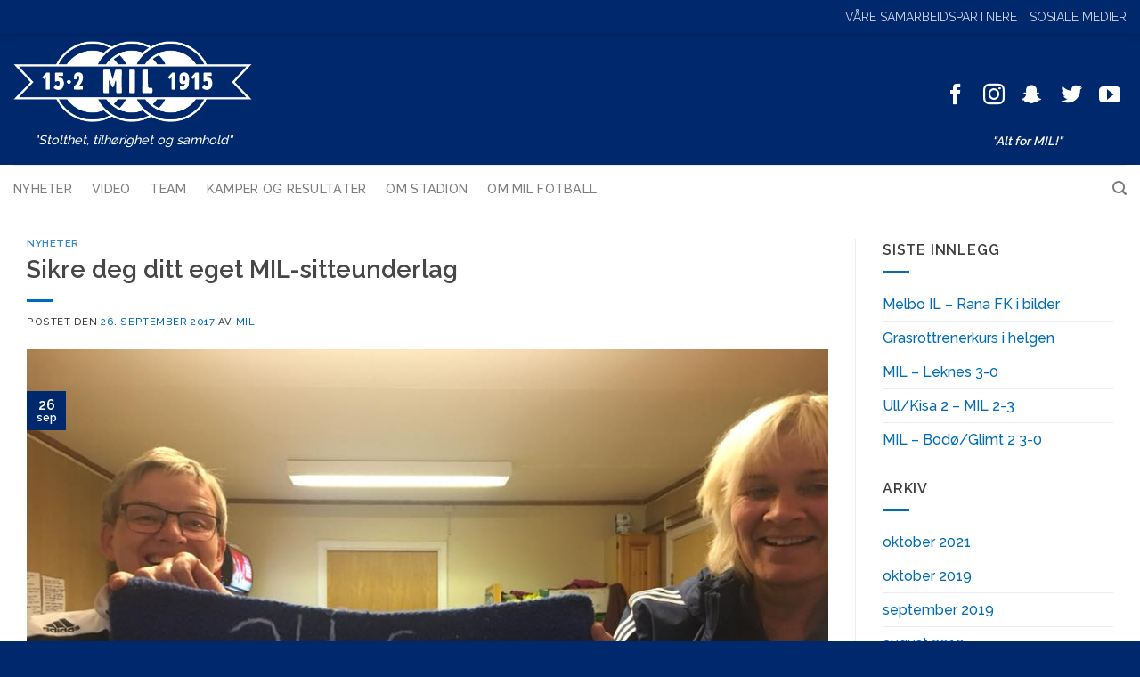

--- FILE ---
content_type: text/html; charset=UTF-8
request_url: https://milfotball.no/sikre-eget-mil-sitteunderlag/
body_size: 18234
content:
<!DOCTYPE html>
<!--[if IE 9 ]> <html lang="nb-NO" class="ie9 loading-site no-js"> <![endif]-->
<!--[if IE 8 ]> <html lang="nb-NO" class="ie8 loading-site no-js"> <![endif]-->
<!--[if (gte IE 9)|!(IE)]><!--><html lang="nb-NO" class="loading-site no-js"> <!--<![endif]-->
<head>
	<meta charset="UTF-8" />
	<link rel="profile" href="http://gmpg.org/xfn/11" />
	<link rel="pingback" href="https://milfotball.no/xmlrpc.php" />

	<script>(function(html){html.className = html.className.replace(/\bno-js\b/,'js')})(document.documentElement);</script>
<meta name='robots' content='index, follow, max-image-preview:large, max-snippet:-1, max-video-preview:-1' />
<meta name="viewport" content="width=device-width, initial-scale=1, maximum-scale=1" />
	<!-- This site is optimized with the Yoast SEO plugin v26.6 - https://yoast.com/wordpress/plugins/seo/ -->
	<title>Sikre deg ditt eget MIL-sitteunderlag - MIL Fotball</title>
	<link rel="canonical" href="https://milfotball.no/sikre-eget-mil-sitteunderlag/" />
	<meta property="og:locale" content="nb_NO" />
	<meta property="og:type" content="article" />
	<meta property="og:title" content="Sikre deg ditt eget MIL-sitteunderlag - MIL Fotball" />
	<meta property="og:description" content="På søndag kan du sikre deg ditt eget håndlagde MIL-sitteunderlag. Under sesongs siste hjemmekamp mot Ballstad, førstkommende søndag, vil disse sitteunderlagene bli solgt i kiosken på Havfisk Stadion. Underlagene er laget på dugnad av Hilde Hanssen, Lone Hagen Pedersen, Laila Robertsen og Marit Næss. Sitteunderlagene er både myke og varme og passer perfekt for å [...]" />
	<meta property="og:url" content="https://milfotball.no/sikre-eget-mil-sitteunderlag/" />
	<meta property="og:site_name" content="MIL Fotball" />
	<meta property="article:published_time" content="2017-09-26T18:01:37+00:00" />
	<meta property="article:modified_time" content="2018-03-01T14:26:26+00:00" />
	<meta property="og:image" content="https://milfotball.no/wp-content/uploads/2017/09/22008423_1766009600075826_8663850723779024201_n.jpg" />
	<meta property="og:image:width" content="960" />
	<meta property="og:image:height" content="720" />
	<meta property="og:image:type" content="image/jpeg" />
	<meta name="author" content="mil" />
	<meta name="twitter:card" content="summary_large_image" />
	<meta name="twitter:label1" content="Skrevet av" />
	<meta name="twitter:data1" content="mil" />
	<meta name="twitter:label2" content="Ansl. lesetid" />
	<meta name="twitter:data2" content="1 minutt" />
	<script type="application/ld+json" class="yoast-schema-graph">{"@context":"https://schema.org","@graph":[{"@type":"WebPage","@id":"https://milfotball.no/sikre-eget-mil-sitteunderlag/","url":"https://milfotball.no/sikre-eget-mil-sitteunderlag/","name":"Sikre deg ditt eget MIL-sitteunderlag - MIL Fotball","isPartOf":{"@id":"https://milfotball.no/#website"},"primaryImageOfPage":{"@id":"https://milfotball.no/sikre-eget-mil-sitteunderlag/#primaryimage"},"image":{"@id":"https://milfotball.no/sikre-eget-mil-sitteunderlag/#primaryimage"},"thumbnailUrl":"https://milfotball.no/wp-content/uploads/2017/09/22008423_1766009600075826_8663850723779024201_n.jpg","datePublished":"2017-09-26T18:01:37+00:00","dateModified":"2018-03-01T14:26:26+00:00","author":{"@id":"https://milfotball.no/#/schema/person/679cd35e69803131e7fef5f5745019d1"},"breadcrumb":{"@id":"https://milfotball.no/sikre-eget-mil-sitteunderlag/#breadcrumb"},"inLanguage":"nb-NO","potentialAction":[{"@type":"ReadAction","target":["https://milfotball.no/sikre-eget-mil-sitteunderlag/"]}]},{"@type":"ImageObject","inLanguage":"nb-NO","@id":"https://milfotball.no/sikre-eget-mil-sitteunderlag/#primaryimage","url":"https://milfotball.no/wp-content/uploads/2017/09/22008423_1766009600075826_8663850723779024201_n.jpg","contentUrl":"https://milfotball.no/wp-content/uploads/2017/09/22008423_1766009600075826_8663850723779024201_n.jpg","width":960,"height":720},{"@type":"BreadcrumbList","@id":"https://milfotball.no/sikre-eget-mil-sitteunderlag/#breadcrumb","itemListElement":[{"@type":"ListItem","position":1,"name":"Hjem","item":"https://milfotball.no/"},{"@type":"ListItem","position":2,"name":"Nyheter","item":"https://milfotball.no/nyheter/"},{"@type":"ListItem","position":3,"name":"Sikre deg ditt eget MIL-sitteunderlag"}]},{"@type":"WebSite","@id":"https://milfotball.no/#website","url":"https://milfotball.no/","name":"MIL Fotball","description":"&quot;Stolthet, tilhørighet og samhold&quot;","potentialAction":[{"@type":"SearchAction","target":{"@type":"EntryPoint","urlTemplate":"https://milfotball.no/?s={search_term_string}"},"query-input":{"@type":"PropertyValueSpecification","valueRequired":true,"valueName":"search_term_string"}}],"inLanguage":"nb-NO"},{"@type":"Person","@id":"https://milfotball.no/#/schema/person/679cd35e69803131e7fef5f5745019d1","name":"mil","image":{"@type":"ImageObject","inLanguage":"nb-NO","@id":"https://milfotball.no/#/schema/person/image/","url":"https://secure.gravatar.com/avatar/ea15a61dc5a6e9f992186d3ce1e5d51a068f7e5db3fca8b6293a3d9e77efe331?s=96&d=mm&r=g","contentUrl":"https://secure.gravatar.com/avatar/ea15a61dc5a6e9f992186d3ce1e5d51a068f7e5db3fca8b6293a3d9e77efe331?s=96&d=mm&r=g","caption":"mil"},"url":"https://milfotball.no/author/mil/"}]}</script>
	<!-- / Yoast SEO plugin. -->


<link rel='dns-prefetch' href='//fonts.googleapis.com' />
<link rel="alternate" type="application/rss+xml" title="MIL Fotball &raquo; strøm" href="https://milfotball.no/feed/" />
<link rel="alternate" type="application/rss+xml" title="MIL Fotball &raquo; kommentarstrøm" href="https://milfotball.no/comments/feed/" />
<link rel="alternate" type="application/rss+xml" title="MIL Fotball &raquo; Sikre deg ditt eget MIL-sitteunderlag kommentarstrøm" href="https://milfotball.no/sikre-eget-mil-sitteunderlag/feed/" />
<link rel="alternate" title="oEmbed (JSON)" type="application/json+oembed" href="https://milfotball.no/wp-json/oembed/1.0/embed?url=https%3A%2F%2Fmilfotball.no%2Fsikre-eget-mil-sitteunderlag%2F" />
<link rel="alternate" title="oEmbed (XML)" type="text/xml+oembed" href="https://milfotball.no/wp-json/oembed/1.0/embed?url=https%3A%2F%2Fmilfotball.no%2Fsikre-eget-mil-sitteunderlag%2F&#038;format=xml" />
<style id='wp-img-auto-sizes-contain-inline-css' type='text/css'>
img:is([sizes=auto i],[sizes^="auto," i]){contain-intrinsic-size:3000px 1500px}
/*# sourceURL=wp-img-auto-sizes-contain-inline-css */
</style>

<style id='wp-block-library-inline-css' type='text/css'>
:root{--wp-block-synced-color:#7a00df;--wp-block-synced-color--rgb:122,0,223;--wp-bound-block-color:var(--wp-block-synced-color);--wp-editor-canvas-background:#ddd;--wp-admin-theme-color:#007cba;--wp-admin-theme-color--rgb:0,124,186;--wp-admin-theme-color-darker-10:#006ba1;--wp-admin-theme-color-darker-10--rgb:0,107,160.5;--wp-admin-theme-color-darker-20:#005a87;--wp-admin-theme-color-darker-20--rgb:0,90,135;--wp-admin-border-width-focus:2px}@media (min-resolution:192dpi){:root{--wp-admin-border-width-focus:1.5px}}.wp-element-button{cursor:pointer}:root .has-very-light-gray-background-color{background-color:#eee}:root .has-very-dark-gray-background-color{background-color:#313131}:root .has-very-light-gray-color{color:#eee}:root .has-very-dark-gray-color{color:#313131}:root .has-vivid-green-cyan-to-vivid-cyan-blue-gradient-background{background:linear-gradient(135deg,#00d084,#0693e3)}:root .has-purple-crush-gradient-background{background:linear-gradient(135deg,#34e2e4,#4721fb 50%,#ab1dfe)}:root .has-hazy-dawn-gradient-background{background:linear-gradient(135deg,#faaca8,#dad0ec)}:root .has-subdued-olive-gradient-background{background:linear-gradient(135deg,#fafae1,#67a671)}:root .has-atomic-cream-gradient-background{background:linear-gradient(135deg,#fdd79a,#004a59)}:root .has-nightshade-gradient-background{background:linear-gradient(135deg,#330968,#31cdcf)}:root .has-midnight-gradient-background{background:linear-gradient(135deg,#020381,#2874fc)}:root{--wp--preset--font-size--normal:16px;--wp--preset--font-size--huge:42px}.has-regular-font-size{font-size:1em}.has-larger-font-size{font-size:2.625em}.has-normal-font-size{font-size:var(--wp--preset--font-size--normal)}.has-huge-font-size{font-size:var(--wp--preset--font-size--huge)}.has-text-align-center{text-align:center}.has-text-align-left{text-align:left}.has-text-align-right{text-align:right}.has-fit-text{white-space:nowrap!important}#end-resizable-editor-section{display:none}.aligncenter{clear:both}.items-justified-left{justify-content:flex-start}.items-justified-center{justify-content:center}.items-justified-right{justify-content:flex-end}.items-justified-space-between{justify-content:space-between}.screen-reader-text{border:0;clip-path:inset(50%);height:1px;margin:-1px;overflow:hidden;padding:0;position:absolute;width:1px;word-wrap:normal!important}.screen-reader-text:focus{background-color:#ddd;clip-path:none;color:#444;display:block;font-size:1em;height:auto;left:5px;line-height:normal;padding:15px 23px 14px;text-decoration:none;top:5px;width:auto;z-index:100000}html :where(.has-border-color){border-style:solid}html :where([style*=border-top-color]){border-top-style:solid}html :where([style*=border-right-color]){border-right-style:solid}html :where([style*=border-bottom-color]){border-bottom-style:solid}html :where([style*=border-left-color]){border-left-style:solid}html :where([style*=border-width]){border-style:solid}html :where([style*=border-top-width]){border-top-style:solid}html :where([style*=border-right-width]){border-right-style:solid}html :where([style*=border-bottom-width]){border-bottom-style:solid}html :where([style*=border-left-width]){border-left-style:solid}html :where(img[class*=wp-image-]){height:auto;max-width:100%}:where(figure){margin:0 0 1em}html :where(.is-position-sticky){--wp-admin--admin-bar--position-offset:var(--wp-admin--admin-bar--height,0px)}@media screen and (max-width:600px){html :where(.is-position-sticky){--wp-admin--admin-bar--position-offset:0px}}

/*# sourceURL=wp-block-library-inline-css */
</style><style id='global-styles-inline-css' type='text/css'>
:root{--wp--preset--aspect-ratio--square: 1;--wp--preset--aspect-ratio--4-3: 4/3;--wp--preset--aspect-ratio--3-4: 3/4;--wp--preset--aspect-ratio--3-2: 3/2;--wp--preset--aspect-ratio--2-3: 2/3;--wp--preset--aspect-ratio--16-9: 16/9;--wp--preset--aspect-ratio--9-16: 9/16;--wp--preset--color--black: #000000;--wp--preset--color--cyan-bluish-gray: #abb8c3;--wp--preset--color--white: #ffffff;--wp--preset--color--pale-pink: #f78da7;--wp--preset--color--vivid-red: #cf2e2e;--wp--preset--color--luminous-vivid-orange: #ff6900;--wp--preset--color--luminous-vivid-amber: #fcb900;--wp--preset--color--light-green-cyan: #7bdcb5;--wp--preset--color--vivid-green-cyan: #00d084;--wp--preset--color--pale-cyan-blue: #8ed1fc;--wp--preset--color--vivid-cyan-blue: #0693e3;--wp--preset--color--vivid-purple: #9b51e0;--wp--preset--gradient--vivid-cyan-blue-to-vivid-purple: linear-gradient(135deg,rgb(6,147,227) 0%,rgb(155,81,224) 100%);--wp--preset--gradient--light-green-cyan-to-vivid-green-cyan: linear-gradient(135deg,rgb(122,220,180) 0%,rgb(0,208,130) 100%);--wp--preset--gradient--luminous-vivid-amber-to-luminous-vivid-orange: linear-gradient(135deg,rgb(252,185,0) 0%,rgb(255,105,0) 100%);--wp--preset--gradient--luminous-vivid-orange-to-vivid-red: linear-gradient(135deg,rgb(255,105,0) 0%,rgb(207,46,46) 100%);--wp--preset--gradient--very-light-gray-to-cyan-bluish-gray: linear-gradient(135deg,rgb(238,238,238) 0%,rgb(169,184,195) 100%);--wp--preset--gradient--cool-to-warm-spectrum: linear-gradient(135deg,rgb(74,234,220) 0%,rgb(151,120,209) 20%,rgb(207,42,186) 40%,rgb(238,44,130) 60%,rgb(251,105,98) 80%,rgb(254,248,76) 100%);--wp--preset--gradient--blush-light-purple: linear-gradient(135deg,rgb(255,206,236) 0%,rgb(152,150,240) 100%);--wp--preset--gradient--blush-bordeaux: linear-gradient(135deg,rgb(254,205,165) 0%,rgb(254,45,45) 50%,rgb(107,0,62) 100%);--wp--preset--gradient--luminous-dusk: linear-gradient(135deg,rgb(255,203,112) 0%,rgb(199,81,192) 50%,rgb(65,88,208) 100%);--wp--preset--gradient--pale-ocean: linear-gradient(135deg,rgb(255,245,203) 0%,rgb(182,227,212) 50%,rgb(51,167,181) 100%);--wp--preset--gradient--electric-grass: linear-gradient(135deg,rgb(202,248,128) 0%,rgb(113,206,126) 100%);--wp--preset--gradient--midnight: linear-gradient(135deg,rgb(2,3,129) 0%,rgb(40,116,252) 100%);--wp--preset--font-size--small: 13px;--wp--preset--font-size--medium: 20px;--wp--preset--font-size--large: 36px;--wp--preset--font-size--x-large: 42px;--wp--preset--spacing--20: 0.44rem;--wp--preset--spacing--30: 0.67rem;--wp--preset--spacing--40: 1rem;--wp--preset--spacing--50: 1.5rem;--wp--preset--spacing--60: 2.25rem;--wp--preset--spacing--70: 3.38rem;--wp--preset--spacing--80: 5.06rem;--wp--preset--shadow--natural: 6px 6px 9px rgba(0, 0, 0, 0.2);--wp--preset--shadow--deep: 12px 12px 50px rgba(0, 0, 0, 0.4);--wp--preset--shadow--sharp: 6px 6px 0px rgba(0, 0, 0, 0.2);--wp--preset--shadow--outlined: 6px 6px 0px -3px rgb(255, 255, 255), 6px 6px rgb(0, 0, 0);--wp--preset--shadow--crisp: 6px 6px 0px rgb(0, 0, 0);}:where(.is-layout-flex){gap: 0.5em;}:where(.is-layout-grid){gap: 0.5em;}body .is-layout-flex{display: flex;}.is-layout-flex{flex-wrap: wrap;align-items: center;}.is-layout-flex > :is(*, div){margin: 0;}body .is-layout-grid{display: grid;}.is-layout-grid > :is(*, div){margin: 0;}:where(.wp-block-columns.is-layout-flex){gap: 2em;}:where(.wp-block-columns.is-layout-grid){gap: 2em;}:where(.wp-block-post-template.is-layout-flex){gap: 1.25em;}:where(.wp-block-post-template.is-layout-grid){gap: 1.25em;}.has-black-color{color: var(--wp--preset--color--black) !important;}.has-cyan-bluish-gray-color{color: var(--wp--preset--color--cyan-bluish-gray) !important;}.has-white-color{color: var(--wp--preset--color--white) !important;}.has-pale-pink-color{color: var(--wp--preset--color--pale-pink) !important;}.has-vivid-red-color{color: var(--wp--preset--color--vivid-red) !important;}.has-luminous-vivid-orange-color{color: var(--wp--preset--color--luminous-vivid-orange) !important;}.has-luminous-vivid-amber-color{color: var(--wp--preset--color--luminous-vivid-amber) !important;}.has-light-green-cyan-color{color: var(--wp--preset--color--light-green-cyan) !important;}.has-vivid-green-cyan-color{color: var(--wp--preset--color--vivid-green-cyan) !important;}.has-pale-cyan-blue-color{color: var(--wp--preset--color--pale-cyan-blue) !important;}.has-vivid-cyan-blue-color{color: var(--wp--preset--color--vivid-cyan-blue) !important;}.has-vivid-purple-color{color: var(--wp--preset--color--vivid-purple) !important;}.has-black-background-color{background-color: var(--wp--preset--color--black) !important;}.has-cyan-bluish-gray-background-color{background-color: var(--wp--preset--color--cyan-bluish-gray) !important;}.has-white-background-color{background-color: var(--wp--preset--color--white) !important;}.has-pale-pink-background-color{background-color: var(--wp--preset--color--pale-pink) !important;}.has-vivid-red-background-color{background-color: var(--wp--preset--color--vivid-red) !important;}.has-luminous-vivid-orange-background-color{background-color: var(--wp--preset--color--luminous-vivid-orange) !important;}.has-luminous-vivid-amber-background-color{background-color: var(--wp--preset--color--luminous-vivid-amber) !important;}.has-light-green-cyan-background-color{background-color: var(--wp--preset--color--light-green-cyan) !important;}.has-vivid-green-cyan-background-color{background-color: var(--wp--preset--color--vivid-green-cyan) !important;}.has-pale-cyan-blue-background-color{background-color: var(--wp--preset--color--pale-cyan-blue) !important;}.has-vivid-cyan-blue-background-color{background-color: var(--wp--preset--color--vivid-cyan-blue) !important;}.has-vivid-purple-background-color{background-color: var(--wp--preset--color--vivid-purple) !important;}.has-black-border-color{border-color: var(--wp--preset--color--black) !important;}.has-cyan-bluish-gray-border-color{border-color: var(--wp--preset--color--cyan-bluish-gray) !important;}.has-white-border-color{border-color: var(--wp--preset--color--white) !important;}.has-pale-pink-border-color{border-color: var(--wp--preset--color--pale-pink) !important;}.has-vivid-red-border-color{border-color: var(--wp--preset--color--vivid-red) !important;}.has-luminous-vivid-orange-border-color{border-color: var(--wp--preset--color--luminous-vivid-orange) !important;}.has-luminous-vivid-amber-border-color{border-color: var(--wp--preset--color--luminous-vivid-amber) !important;}.has-light-green-cyan-border-color{border-color: var(--wp--preset--color--light-green-cyan) !important;}.has-vivid-green-cyan-border-color{border-color: var(--wp--preset--color--vivid-green-cyan) !important;}.has-pale-cyan-blue-border-color{border-color: var(--wp--preset--color--pale-cyan-blue) !important;}.has-vivid-cyan-blue-border-color{border-color: var(--wp--preset--color--vivid-cyan-blue) !important;}.has-vivid-purple-border-color{border-color: var(--wp--preset--color--vivid-purple) !important;}.has-vivid-cyan-blue-to-vivid-purple-gradient-background{background: var(--wp--preset--gradient--vivid-cyan-blue-to-vivid-purple) !important;}.has-light-green-cyan-to-vivid-green-cyan-gradient-background{background: var(--wp--preset--gradient--light-green-cyan-to-vivid-green-cyan) !important;}.has-luminous-vivid-amber-to-luminous-vivid-orange-gradient-background{background: var(--wp--preset--gradient--luminous-vivid-amber-to-luminous-vivid-orange) !important;}.has-luminous-vivid-orange-to-vivid-red-gradient-background{background: var(--wp--preset--gradient--luminous-vivid-orange-to-vivid-red) !important;}.has-very-light-gray-to-cyan-bluish-gray-gradient-background{background: var(--wp--preset--gradient--very-light-gray-to-cyan-bluish-gray) !important;}.has-cool-to-warm-spectrum-gradient-background{background: var(--wp--preset--gradient--cool-to-warm-spectrum) !important;}.has-blush-light-purple-gradient-background{background: var(--wp--preset--gradient--blush-light-purple) !important;}.has-blush-bordeaux-gradient-background{background: var(--wp--preset--gradient--blush-bordeaux) !important;}.has-luminous-dusk-gradient-background{background: var(--wp--preset--gradient--luminous-dusk) !important;}.has-pale-ocean-gradient-background{background: var(--wp--preset--gradient--pale-ocean) !important;}.has-electric-grass-gradient-background{background: var(--wp--preset--gradient--electric-grass) !important;}.has-midnight-gradient-background{background: var(--wp--preset--gradient--midnight) !important;}.has-small-font-size{font-size: var(--wp--preset--font-size--small) !important;}.has-medium-font-size{font-size: var(--wp--preset--font-size--medium) !important;}.has-large-font-size{font-size: var(--wp--preset--font-size--large) !important;}.has-x-large-font-size{font-size: var(--wp--preset--font-size--x-large) !important;}
/*# sourceURL=global-styles-inline-css */
</style>

<style id='classic-theme-styles-inline-css' type='text/css'>
/*! This file is auto-generated */
.wp-block-button__link{color:#fff;background-color:#32373c;border-radius:9999px;box-shadow:none;text-decoration:none;padding:calc(.667em + 2px) calc(1.333em + 2px);font-size:1.125em}.wp-block-file__button{background:#32373c;color:#fff;text-decoration:none}
/*# sourceURL=/wp-includes/css/classic-themes.min.css */
</style>
<link rel='stylesheet' id='flatsome-ninjaforms-css' href='https://milfotball.no/wp-content/themes/flatsome/inc/integrations/ninjaforms/ninjaforms.css' type='text/css' media='all' />
<link rel='stylesheet' id='flatsome-main-css' href='https://milfotball.no/wp-content/themes/flatsome/assets/css/flatsome.css' type='text/css' media='all' />
<style id='flatsome-main-inline-css' type='text/css'>
@font-face {
				font-family: "fl-icons";
				font-display: block;
				src: url(https://milfotball.no/wp-content/themes/flatsome/assets/css/icons/fl-icons.eot?v=3.14.2);
				src:
					url(https://milfotball.no/wp-content/themes/flatsome/assets/css/icons/fl-icons.eot#iefix?v=3.14.2) format("embedded-opentype"),
					url(https://milfotball.no/wp-content/themes/flatsome/assets/css/icons/fl-icons.woff2?v=3.14.2) format("woff2"),
					url(https://milfotball.no/wp-content/themes/flatsome/assets/css/icons/fl-icons.ttf?v=3.14.2) format("truetype"),
					url(https://milfotball.no/wp-content/themes/flatsome/assets/css/icons/fl-icons.woff?v=3.14.2) format("woff"),
					url(https://milfotball.no/wp-content/themes/flatsome/assets/css/icons/fl-icons.svg?v=3.14.2#fl-icons) format("svg");
			}
/*# sourceURL=flatsome-main-inline-css */
</style>
<link rel='stylesheet' id='flatsome-style-css' href='https://milfotball.no/wp-content/themes/flatsome-child/style.css' type='text/css' media='all' />
<link rel='stylesheet' id='flatsome-googlefonts-css' href='//fonts.googleapis.com/css?family=Raleway%3Aregular%2C600%2C500%2C500%7CDancing+Script%3Aregular%2C400&#038;display=swap' type='text/css' media='all' />
<script type="text/javascript" src="https://milfotball.no/wp-includes/js/jquery/jquery.min.js" id="jquery-core-js"></script>
<script type="text/javascript" src="https://milfotball.no/wp-includes/js/jquery/jquery-migrate.min.js" id="jquery-migrate-js"></script>
<link rel="https://api.w.org/" href="https://milfotball.no/wp-json/" /><link rel="alternate" title="JSON" type="application/json" href="https://milfotball.no/wp-json/wp/v2/posts/1142" /><link rel="EditURI" type="application/rsd+xml" title="RSD" href="https://milfotball.no/xmlrpc.php?rsd" />
<meta name="generator" content="WordPress 6.9" />
<link rel='shortlink' href='https://milfotball.no/?p=1142' />
<link rel='shortcut icon' href='https://milfotball.no/wp-content/uploads/2020/01/favikon-mil.png' />
<style>.bg{opacity: 0; transition: opacity 1s; -webkit-transition: opacity 1s;} .bg-loaded{opacity: 1;}</style><!--[if IE]><link rel="stylesheet" type="text/css" href="https://milfotball.no/wp-content/themes/flatsome/assets/css/ie-fallback.css"><script src="//cdnjs.cloudflare.com/ajax/libs/html5shiv/3.6.1/html5shiv.js"></script><script>var head = document.getElementsByTagName('head')[0],style = document.createElement('style');style.type = 'text/css';style.styleSheet.cssText = ':before,:after{content:none !important';head.appendChild(style);setTimeout(function(){head.removeChild(style);}, 0);</script><script src="https://milfotball.no/wp-content/themes/flatsome/assets/libs/ie-flexibility.js"></script><![endif]--><div id="fb-root"></div>
<script>(function(d, s, id) {
  var js, fjs = d.getElementsByTagName(s)[0];
  if (d.getElementById(id)) return;
  js = d.createElement(s); js.id = id;
  js.src = "//connect.facebook.net/nb_NO/sdk.js#xfbml=1&version=v2.8&appId=889051004547595";
  fjs.parentNode.insertBefore(js, fjs);
}(document, 'script', 'facebook-jssdk'));</script><link rel="icon" href="https://milfotball.no/wp-content/uploads/2020/01/cropped-favikon-mil-1-32x32.png" sizes="32x32" />
<link rel="icon" href="https://milfotball.no/wp-content/uploads/2020/01/cropped-favikon-mil-1-192x192.png" sizes="192x192" />
<link rel="apple-touch-icon" href="https://milfotball.no/wp-content/uploads/2020/01/cropped-favikon-mil-1-180x180.png" />
<meta name="msapplication-TileImage" content="https://milfotball.no/wp-content/uploads/2020/01/cropped-favikon-mil-1-270x270.png" />
<style id="custom-css" type="text/css">:root {--primary-color: #00286D;}.full-width .ubermenu-nav, .container, .row{max-width: 1370px}.row.row-collapse{max-width: 1340px}.row.row-small{max-width: 1362.5px}.row.row-large{max-width: 1400px}.header-main{height: 148px}#logo img{max-height: 148px}#logo{width:268px;}.header-bottom{min-height: 52px}.header-top{min-height: 37px}.transparent .header-main{height: 90px}.transparent #logo img{max-height: 90px}.has-transparent + .page-title:first-of-type,.has-transparent + #main > .page-title,.has-transparent + #main > div > .page-title,.has-transparent + #main .page-header-wrapper:first-of-type .page-title{padding-top: 170px;}.header.show-on-scroll,.stuck .header-main{height:70px!important}.stuck #logo img{max-height: 70px!important}.search-form{ width: 54%;}.header-bg-color, .header-wrapper {background-color: #00286D}.header-bottom {background-color: #FFFFFF}.header-main .nav > li > a{line-height: 17px }.stuck .header-main .nav > li > a{line-height: 50px }.header-bottom-nav > li > a{line-height: 33px }@media (max-width: 549px) {.header-main{height: 144px}#logo img{max-height: 144px}}.nav-dropdown-has-arrow.nav-dropdown-has-border li.has-dropdown:before{border-bottom-color: #FFFFFF;}.nav .nav-dropdown{border-color: #FFFFFF }.nav-dropdown-has-arrow li.has-dropdown:after{border-bottom-color: #FFFFFF;}.nav .nav-dropdown{background-color: #FFFFFF}.header-top{background-color:#00286D!important;}.blog-wrapper{background-color: #FFFFFF;}/* Color */.accordion-title.active, .has-icon-bg .icon .icon-inner,.logo a, .primary.is-underline, .primary.is-link, .badge-outline .badge-inner, .nav-outline > li.active> a,.nav-outline >li.active > a, .cart-icon strong,[data-color='primary'], .is-outline.primary{color: #00286D;}/* Color !important */[data-text-color="primary"]{color: #00286D!important;}/* Background Color */[data-text-bg="primary"]{background-color: #00286D;}/* Background */.scroll-to-bullets a,.featured-title, .label-new.menu-item > a:after, .nav-pagination > li > .current,.nav-pagination > li > span:hover,.nav-pagination > li > a:hover,.has-hover:hover .badge-outline .badge-inner,button[type="submit"], .button.wc-forward:not(.checkout):not(.checkout-button), .button.submit-button, .button.primary:not(.is-outline),.featured-table .title,.is-outline:hover, .has-icon:hover .icon-label,.nav-dropdown-bold .nav-column li > a:hover, .nav-dropdown.nav-dropdown-bold > li > a:hover, .nav-dropdown-bold.dark .nav-column li > a:hover, .nav-dropdown.nav-dropdown-bold.dark > li > a:hover, .is-outline:hover, .tagcloud a:hover,.grid-tools a, input[type='submit']:not(.is-form), .box-badge:hover .box-text, input.button.alt,.nav-box > li > a:hover,.nav-box > li.active > a,.nav-pills > li.active > a ,.current-dropdown .cart-icon strong, .cart-icon:hover strong, .nav-line-bottom > li > a:before, .nav-line-grow > li > a:before, .nav-line > li > a:before,.banner, .header-top, .slider-nav-circle .flickity-prev-next-button:hover svg, .slider-nav-circle .flickity-prev-next-button:hover .arrow, .primary.is-outline:hover, .button.primary:not(.is-outline), input[type='submit'].primary, input[type='submit'].primary, input[type='reset'].button, input[type='button'].primary, .badge-inner{background-color: #00286D;}/* Border */.nav-vertical.nav-tabs > li.active > a,.scroll-to-bullets a.active,.nav-pagination > li > .current,.nav-pagination > li > span:hover,.nav-pagination > li > a:hover,.has-hover:hover .badge-outline .badge-inner,.accordion-title.active,.featured-table,.is-outline:hover, .tagcloud a:hover,blockquote, .has-border, .cart-icon strong:after,.cart-icon strong,.blockUI:before, .processing:before,.loading-spin, .slider-nav-circle .flickity-prev-next-button:hover svg, .slider-nav-circle .flickity-prev-next-button:hover .arrow, .primary.is-outline:hover{border-color: #00286D}.nav-tabs > li.active > a{border-top-color: #00286D}.widget_shopping_cart_content .blockUI.blockOverlay:before { border-left-color: #00286D }.woocommerce-checkout-review-order .blockUI.blockOverlay:before { border-left-color: #00286D }/* Fill */.slider .flickity-prev-next-button:hover svg,.slider .flickity-prev-next-button:hover .arrow{fill: #00286D;}/* Background Color */[data-icon-label]:after, .secondary.is-underline:hover,.secondary.is-outline:hover,.icon-label,.button.secondary:not(.is-outline),.button.alt:not(.is-outline), .badge-inner.on-sale, .button.checkout, .single_add_to_cart_button, .current .breadcrumb-step{ background-color:#00286D; }[data-text-bg="secondary"]{background-color: #00286D;}/* Color */.secondary.is-underline,.secondary.is-link, .secondary.is-outline,.stars a.active, .star-rating:before, .woocommerce-page .star-rating:before,.star-rating span:before, .color-secondary{color: #00286D}/* Color !important */[data-text-color="secondary"]{color: #00286D!important;}/* Border */.secondary.is-outline:hover{border-color:#00286D}body{font-size: 100%;}@media screen and (max-width: 549px){body{font-size: 100%;}}body{font-family:"Raleway", sans-serif}body{font-weight: 500}body{color: #3F3F3F}.nav > li > a {font-family:"Raleway", sans-serif;}.mobile-sidebar-levels-2 .nav > li > ul > li > a {font-family:"Raleway", sans-serif;}.nav > li > a {font-weight: 500;}.mobile-sidebar-levels-2 .nav > li > ul > li > a {font-weight: 500;}h1,h2,h3,h4,h5,h6,.heading-font, .off-canvas-center .nav-sidebar.nav-vertical > li > a{font-family: "Raleway", sans-serif;}h1,h2,h3,h4,h5,h6,.heading-font,.banner h1,.banner h2{font-weight: 600;}h1,h2,h3,h4,h5,h6,.heading-font{color: #474747;}.alt-font{font-family: "Dancing Script", sans-serif;}.alt-font{font-weight: 400!important;}.header:not(.transparent) .header-nav-main.nav > li > a {color: #00286D;}.header:not(.transparent) .header-nav-main.nav > li > a:hover,.header:not(.transparent) .header-nav-main.nav > li.active > a,.header:not(.transparent) .header-nav-main.nav > li.current > a,.header:not(.transparent) .header-nav-main.nav > li > a.active,.header:not(.transparent) .header-nav-main.nav > li > a.current{color: #00286D;}.header-nav-main.nav-line-bottom > li > a:before,.header-nav-main.nav-line-grow > li > a:before,.header-nav-main.nav-line > li > a:before,.header-nav-main.nav-box > li > a:hover,.header-nav-main.nav-box > li.active > a,.header-nav-main.nav-pills > li > a:hover,.header-nav-main.nav-pills > li.active > a{color:#FFF!important;background-color: #00286D;}.header:not(.transparent) .header-bottom-nav.nav > li > a{color: #006CB7;}.header:not(.transparent) .header-bottom-nav.nav > li > a:hover,.header:not(.transparent) .header-bottom-nav.nav > li.active > a,.header:not(.transparent) .header-bottom-nav.nav > li.current > a,.header:not(.transparent) .header-bottom-nav.nav > li > a.active,.header:not(.transparent) .header-bottom-nav.nav > li > a.current{color: #006CB7;}.header-bottom-nav.nav-line-bottom > li > a:before,.header-bottom-nav.nav-line-grow > li > a:before,.header-bottom-nav.nav-line > li > a:before,.header-bottom-nav.nav-box > li > a:hover,.header-bottom-nav.nav-box > li.active > a,.header-bottom-nav.nav-pills > li > a:hover,.header-bottom-nav.nav-pills > li.active > a{color:#FFF!important;background-color: #006CB7;}a{color: #006CB7;}.is-divider{background-color: #006CB7;}input[type='submit'], input[type="button"], button:not(.icon), .button:not(.icon){border-radius: 4px!important}.header-main .social-icons,.header-main .cart-icon strong,.header-main .menu-title,.header-main .header-button > .button.is-outline,.header-main .nav > li > a > i:not(.icon-angle-down){color: #FFFFFF!important;}.header-main .header-button > .button.is-outline,.header-main .cart-icon strong:after,.header-main .cart-icon strong{border-color: #FFFFFF!important;}.header-main .header-button > .button:not(.is-outline){background-color: #FFFFFF!important;}.header-main .current-dropdown .cart-icon strong,.header-main .header-button > .button:hover,.header-main .header-button > .button:hover i,.header-main .header-button > .button:hover span{color:#FFF!important;}.header-main .menu-title:hover,.header-main .social-icons a:hover,.header-main .header-button > .button.is-outline:hover,.header-main .nav > li > a:hover > i:not(.icon-angle-down){color: #FFFFFF!important;}.header-main .current-dropdown .cart-icon strong,.header-main .header-button > .button:hover{background-color: #FFFFFF!important;}.header-main .current-dropdown .cart-icon strong:after,.header-main .current-dropdown .cart-icon strong,.header-main .header-button > .button:hover{border-color: #FFFFFF!important;}.footer-1{background-color: #00286D}.absolute-footer, html{background-color: #00286D}/* Custom CSS */.nav>li.html>img {margin-bottom:5px;}.mb-half:last-child, .mb:last-child {margin-bottom: 20px;}.absolute-footer.dark {/* color: rgba(255,255,255,0.5); */color: #fff;}.header-main .social-icons {font-size: 20px;}.dark .social-icons {font-size: 20px;}.dark, .dark p, .dark td {text-align: center;}.field-wrap input[type="button"], .field-wrap button {width: auto;background-color: #dd9933;}.logo-tagline {color: #fff;text-align: center;}.nav.nav-small>li>a {text-transform: uppercase;font-size: 14px;}.box-vertical .box-text {vertical-align: top;}.social-icons {color: #333;}.col-inner p,.col-inner h2,.box-text-inner p,.box-text-inner h4 span {overflow-wrap: break-word;}.col-inner .nav-wrapper .nav li,.box-text-inner p a {word-break: break-all;}.screen-reader-text {margin: 0 !important;}.mil-front-page-h1 {font-size: 1.6em;}@media (max-width: 549px) {.mil-front-page-h1 {font-size: 1.2em;}}.mil-instagram-image-align .instagram-image-container {text-align: left;}.label-new.menu-item > a:after{content:"New";}.label-hot.menu-item > a:after{content:"Hot";}.label-sale.menu-item > a:after{content:"Sale";}.label-popular.menu-item > a:after{content:"Popular";}</style></head>

<body class="wp-singular post-template-default single single-post postid-1142 single-format-standard wp-theme-flatsome wp-child-theme-flatsome-child header-shadow lightbox nav-dropdown-has-arrow nav-dropdown-has-shadow nav-dropdown-has-border">


<a class="skip-link screen-reader-text" href="#main">Skip to content</a>

<div id="wrapper">

	
	<header id="header" class="header has-sticky sticky-jump">
		<div class="header-wrapper">
			<div id="top-bar" class="header-top hide-for-sticky nav-dark">
    <div class="flex-row container">
      <div class="flex-col hide-for-medium flex-left">
          <ul class="nav nav-left medium-nav-center nav-small  nav-line-bottom">
                        </ul>
      </div>

      <div class="flex-col hide-for-medium flex-center">
          <ul class="nav nav-center nav-small  nav-line-bottom">
                        </ul>
      </div>

      <div class="flex-col hide-for-medium flex-right">
         <ul class="nav top-bar-nav nav-right nav-small  nav-line-bottom">
              <li id="menu-item-338" class="menu-item menu-item-type-post_type menu-item-object-page menu-item-338 menu-item-design-default"><a href="https://milfotball.no/vare-samarbeidspartnere/" class="nav-top-link">Våre samarbeidspartnere</a></li>
<li id="menu-item-339" class="menu-item menu-item-type-post_type menu-item-object-page menu-item-339 menu-item-design-default"><a href="https://milfotball.no/sosiale-medier/" class="nav-top-link">Sosiale medier</a></li>
          </ul>
      </div>

            <div class="flex-col show-for-medium flex-grow">
          <ul class="nav nav-center nav-small mobile-nav  nav-line-bottom">
              <li class="html custom html_topbar_left"><em><strong>"Alt for MIL!"</strong></em></div></li>          </ul>
      </div>
      
    </div>
</div>
<div id="masthead" class="header-main hide-for-sticky nav-dark">
      <div class="header-inner flex-row container logo-left medium-logo-center" role="navigation">

          <!-- Logo -->
          <div id="logo" class="flex-col logo">
            <!-- Header logo -->
<a href="https://milfotball.no/" title="MIL Fotball - &quot;Stolthet, tilhørighet og samhold&quot;" rel="home">
    <img width="268" height="148" src="http://milfotball.no/wp-content/uploads/2017/01/MIL-Fotball-logo-hvit.png" class="header_logo header-logo" alt="MIL Fotball"/><img  width="268" height="148" src="http://milfotball.no/wp-content/uploads/2017/01/MIL-Fotball-logo-hvit.png" class="header-logo-dark" alt="MIL Fotball"/></a>
<p class="logo-tagline">&quot;Stolthet, tilhørighet og samhold&quot;</p>          </div>

          <!-- Mobile Left Elements -->
          <div class="flex-col show-for-medium flex-left">
            <ul class="mobile-nav nav nav-left ">
              <li class="nav-icon has-icon">
  		<a href="#" data-open="#main-menu" data-pos="left" data-bg="main-menu-overlay" data-color="" class="is-small" aria-label="Menu" aria-controls="main-menu" aria-expanded="false">
		
		  <i class="icon-menu" ></i>
		  		</a>
	</li>            </ul>
          </div>

          <!-- Left Elements -->
          <div class="flex-col hide-for-medium flex-left
            flex-grow">
            <ul class="header-nav header-nav-main nav nav-left  nav-size-medium nav-uppercase" >
                          </ul>
          </div>

          <!-- Right Elements -->
          <div class="flex-col hide-for-medium flex-right">
            <ul class="header-nav header-nav-main nav nav-right  nav-size-medium nav-uppercase">
              <li class="html custom html_topbar_right"><div class="social-icons follow-icons ">
<a href="https://www.facebook.com/milfotball/" title="Følg oss på Facebook" target="_blank" data-label="Facebook" rel="noopener noreferrer nofollow" class="icon plain facebook tooltip tooltipstered"><i class="icon-facebook"><p class="screen-reader-text">Facebook</p></i></a>
<a href="https://www.instagram.com/milfotball/" title="Følg oss på Instagram" target="_blank" rel="noopener noreferrer nofollow" data-label="Instagram" class="icon plain  instagram tooltip tooltipstered"><i class="icon-instagram"><p class="screen-reader-text">Instagram</p></i></a>
<a href="#" title="Følg oss på SnapChat" data-open="#follow-snapchat-lightbox" data-color="dark" data-pos="center" target="_blank" rel="noopener noreferrer nofollow" data-label="SnapChat" class="icon plain snapchat tooltip tooltipstered"><i class="icon-snapchat"><p class="screen-reader-text">SnapChat</p></i></a>
<div id="follow-snapchat-lightbox" class="mfp-hide"><div class="text-center"><img src="http://milfotball.no/wp-content/uploads/2017/02/snapchat-1.png" alt="bg_image"><p>Point the SnapChat camera at this to add us to SnapChat.</p></div></div>
<a href="https://twitter.com/MILFOTBALL" title="Følg oss på Twitter" target="_blank" data-label="Twitter" rel="noopener noreferrer nofollow" class="icon plain  twitter tooltip tooltipstered"><i class="icon-twitter"><p class="screen-reader-text">Twitter</p></i></a>
<a href="https://www.youtube.com/user/MelboFotball" title="Følg oss på YouTube" target="_blank" rel="noopener noreferrer nofollow" data-label="YouTube" class="icon plain  youtube tooltip tooltipstered"><i class="icon-youtube"><p class="screen-reader-text">YouTube</p></i></a>
</div></li><li class="html custom html_topbar_left"><em><strong>"Alt for MIL!"</strong></em></div></li>            </ul>
          </div>

          <!-- Mobile Right Elements -->
          <div class="flex-col show-for-medium flex-right">
            <ul class="mobile-nav nav nav-right ">
                          </ul>
          </div>

      </div>
     
            <div class="container"><div class="top-divider full-width"></div></div>
      </div><div id="wide-nav" class="header-bottom wide-nav hide-for-medium">
    <div class="flex-row container">

                        <div class="flex-col hide-for-medium flex-left">
                <ul class="nav header-nav header-bottom-nav nav-left  nav-line-bottom nav-size-medium nav-spacing-large nav-uppercase">
                    <li id="menu-item-16" class="menu-item menu-item-type-post_type menu-item-object-page current_page_parent menu-item-16 menu-item-design-default"><a href="https://milfotball.no/nyheter/" class="nav-top-link">Nyheter</a></li>
<li id="menu-item-328" class="menu-item menu-item-type-post_type menu-item-object-page menu-item-328 menu-item-design-default"><a href="https://milfotball.no/video/" class="nav-top-link">Video</a></li>
<li id="menu-item-361" class="menu-item menu-item-type-post_type menu-item-object-page menu-item-361 menu-item-design-default"><a href="https://milfotball.no/lag/" class="nav-top-link">Team</a></li>
<li id="menu-item-362" class="menu-item menu-item-type-post_type menu-item-object-page menu-item-362 menu-item-design-default"><a href="https://milfotball.no/terminliste/" class="nav-top-link">Kamper og resultater</a></li>
<li id="menu-item-188" class="menu-item menu-item-type-post_type menu-item-object-page menu-item-188 menu-item-design-default"><a href="https://milfotball.no/om-stadion/" class="nav-top-link">Om stadion</a></li>
<li id="menu-item-265" class="menu-item menu-item-type-post_type menu-item-object-page menu-item-265 menu-item-design-default"><a href="https://milfotball.no/om-mil-fotball/" class="nav-top-link">Om MIL Fotball</a></li>
                </ul>
            </div>
            
            
                        <div class="flex-col hide-for-medium flex-right flex-grow">
              <ul class="nav header-nav header-bottom-nav nav-right  nav-line-bottom nav-size-medium nav-spacing-large nav-uppercase">
                   <li class="html custom html_top_right_text"><a href="#search-lightbox" title="Søk" data-open="#search-lightbox" data-focus="input.search-field" class="is-small">
		<i class="icon-search" style="font-size:16px;"><p class="screen-reader-text">Søk</p></i></a>
<div id="search-lightbox" class="mfp-hide dark text-center">
		<div class="searchform-wrapper ux-search-box relative form- is-large"><form method="get" class="searchform" action="http://milfotball.no/" role="search">
		<div class="flex-row relative">
			<div class="flex-col flex-grow">
<label class="screen-reader-text" for="s">Søk etter...</label>
	   	   <input type="search" class="search-field mb-0" name="s" value="" id="s" placeholder="Søk...">
			</div><!-- .flex-col -->
			<div class="flex-col">
				<button type="submit" class="ux-search-submit submit-button secondary button icon mb-0">
					<i class="icon-search"><p class="screen-reader-text">Bekreft søk</p></i>				</button>
			</div><!-- .flex-col -->
		</div><!-- .flex-row -->
    <div class="live-search-results text-left z-top"></div>
</form>
</div>	</div></li>              </ul>
            </div>
            
            
    </div>
</div>

<div class="header-bg-container fill"><div class="header-bg-image fill"></div><div class="header-bg-color fill"></div></div>		</div>
	</header>

	
	<main id="main" class="">

<div id="content" class="blog-wrapper blog-single page-wrapper">
	

<div class="row row-large row-divided ">

	<div class="large-9 col">
		


<article id="post-1142" class="post-1142 post type-post status-publish format-standard has-post-thumbnail hentry category-nyheter">
	<div class="article-inner ">
		<header class="entry-header">
	<div class="entry-header-text entry-header-text-top text-left">
		<h6 class="entry-category is-xsmall">
	<a href="https://milfotball.no/category/nyheter/" rel="category tag">Nyheter</a></h6>

<h1 class="entry-title">Sikre deg ditt eget MIL-sitteunderlag</h1>
<div class="entry-divider is-divider small"></div>

	<div class="entry-meta uppercase is-xsmall">
		<span class="posted-on">Postet den <a href="https://milfotball.no/sikre-eget-mil-sitteunderlag/" rel="bookmark"><time class="entry-date published" datetime="2017-09-26T20:01:37+02:00">26. september 2017</time><time class="updated" datetime="2018-03-01T15:26:26+01:00">1. mars 2018</time></a></span><span class="byline"> av <span class="meta-author vcard"><a class="url fn n" href="https://milfotball.no/author/mil/">mil</a></span></span>	</div>
	</div>
						<div class="entry-image relative">
				<a href="https://milfotball.no/sikre-eget-mil-sitteunderlag/">
    <img width="960" height="720" src="https://milfotball.no/wp-content/uploads/2017/09/22008423_1766009600075826_8663850723779024201_n.jpg" class="attachment-large size-large wp-post-image" alt="" decoding="async" fetchpriority="high" srcset="https://milfotball.no/wp-content/uploads/2017/09/22008423_1766009600075826_8663850723779024201_n.jpg 960w, https://milfotball.no/wp-content/uploads/2017/09/22008423_1766009600075826_8663850723779024201_n-300x225.jpg 300w, https://milfotball.no/wp-content/uploads/2017/09/22008423_1766009600075826_8663850723779024201_n-768x576.jpg 768w" sizes="(max-width: 960px) 100vw, 960px" /></a>
				<div class="badge absolute top post-date badge-square">
	<div class="badge-inner">
		<span class="post-date-day">26</span><br>
		<span class="post-date-month is-small">sep</span>
	</div>
</div>			</div>
			</header>
		<div class="entry-content single-page">

	<p>På søndag kan du sikre deg ditt eget håndlagde MIL-sitteunderlag.</p>
<p>Under sesongs siste hjemmekamp mot Ballstad, førstkommende søndag, vil disse sitteunderlagene bli solgt i kiosken på Havfisk Stadion. Underlagene er laget på dugnad av Hilde Hanssen, Lone Hagen Pedersen, Laila Robertsen og Marit Næss.</p>
<p>Sitteunderlagene er både myke og varme og passer perfekt for å varme stumpen på siste seriekamp søndag klokken 14.00. Prisen pr. stk. er kun 250 kroner og all inntekt går til MIL. Kristin og Trude står som alltid klar i kiosken så her er det bare å gripe muligheten å shoppe ivei, men antallet er begrenset.</p>
<p>&nbsp;</p>
<p>&nbsp;</p>
<p>&nbsp;</p>
<p>&nbsp;</p>

	
	<div class="blog-share text-center"><div class="is-divider medium"></div><div class="social-icons share-icons share-row relative" ><a href="https://www.facebook.com/sharer.php?u=https://milfotball.no/sikre-eget-mil-sitteunderlag/" data-label="Facebook" onclick="window.open(this.href,this.title,'width=500,height=500,top=300px,left=300px');  return false;" rel="noopener noreferrer nofollow" target="_blank" class="icon button circle is-outline tooltip facebook" title="Del på Facebook" aria-label="Del på Facebook"><i class="icon-facebook" ></i></a><a href="https://twitter.com/share?url=https://milfotball.no/sikre-eget-mil-sitteunderlag/" onclick="window.open(this.href,this.title,'width=500,height=500,top=300px,left=300px');  return false;" rel="noopener noreferrer nofollow" target="_blank" class="icon button circle is-outline tooltip twitter" title="Del på Twitter" aria-label="Del på Twitter"><i class="icon-twitter" ></i></a><a href="mailto:enteryour@addresshere.com?subject=Sikre%20deg%20ditt%20eget%20MIL-sitteunderlag&amp;body=Check%20this%20out:%20https://milfotball.no/sikre-eget-mil-sitteunderlag/" rel="nofollow" class="icon button circle is-outline tooltip email" title="Send en e-post til en venn" aria-label="Send en e-post til en venn"><i class="icon-envelop" ></i></a></div></div></div>

	<footer class="entry-meta text-left">
		Dette innlegget ble lagt ut i  <a href="https://milfotball.no/category/nyheter/" rel="category tag">Nyheter</a>. Legg til bokmerke på <a href="https://milfotball.no/sikre-eget-mil-sitteunderlag/" title="Permalink til Sikre deg ditt eget MIL-sitteunderlag" rel="bookmark">permalinken</a>..	</footer>


        <nav role="navigation" id="nav-below" class="navigation-post">
	<div class="flex-row next-prev-nav bt bb">
		<div class="flex-col flex-grow nav-prev text-left">
			    <div class="nav-previous"><a href="https://milfotball.no/torjus-hattrick-snudde-seriefinalen-leknes/" rel="prev"><span class="hide-for-small"><i class="icon-angle-left" ></i></span> Torjus-hattrick snudde seriefinalen mot Leknes</a></div>
		</div>
		<div class="flex-col flex-grow nav-next text-right">
			    <div class="nav-next"><a href="https://milfotball.no/melbo-er-seriemestre-etter-storseieren-mot-ballstad/" rel="next">Melbo er seriemestre etter storseieren mot Ballstad <span class="hide-for-small"><i class="icon-angle-right" ></i></span></a></div>		</div>
	</div>

	    </nav>

    	</div>
</article>




<div id="comments" class="comments-area">

	
	
	
		<div id="respond" class="comment-respond">
		<h3 id="reply-title" class="comment-reply-title">Legg igjen en kommentar <small><a rel="nofollow" id="cancel-comment-reply-link" href="/sikre-eget-mil-sitteunderlag/#respond" style="display:none;">Avbryt svar</a></small></h3><form action="https://milfotball.no/wp-comments-post.php" method="post" id="commentform" class="comment-form"><p class="comment-notes"><span id="email-notes">Din e-postadresse vil ikke bli publisert.</span> <span class="required-field-message">Obligatoriske felt er merket med <span class="required">*</span></span></p><p class="comment-form-comment"><label for="comment">Kommentar <span class="required">*</span></label> <textarea autocomplete="new-password"  id="effcd9abe8"  name="effcd9abe8"   cols="45" rows="8" maxlength="65525" required></textarea><textarea id="comment" aria-label="hp-comment" aria-hidden="true" name="comment" autocomplete="new-password" style="padding:0 !important;clip:rect(1px, 1px, 1px, 1px) !important;position:absolute !important;white-space:nowrap !important;height:1px !important;width:1px !important;overflow:hidden !important;" tabindex="-1"></textarea><script data-noptimize>document.getElementById("comment").setAttribute( "id", "abf1a4e35ce2863696f65572a029ee98" );document.getElementById("effcd9abe8").setAttribute( "id", "comment" );</script></p><p class="comment-form-author"><label for="author">Navn <span class="required">*</span></label> <input id="author" name="author" type="text" value="" size="30" maxlength="245" autocomplete="name" required /></p>
<p class="comment-form-email"><label for="email">E-post <span class="required">*</span></label> <input id="email" name="email" type="email" value="" size="30" maxlength="100" aria-describedby="email-notes" autocomplete="email" required /></p>
<p class="comment-form-url"><label for="url">Nettsted</label> <input id="url" name="url" type="url" value="" size="30" maxlength="200" autocomplete="url" /></p>
<p class="form-submit"><input name="submit" type="submit" id="submit" class="submit" value="Publiser kommentar" /> <input type='hidden' name='comment_post_ID' value='1142' id='comment_post_ID' />
<input type='hidden' name='comment_parent' id='comment_parent' value='0' />
</p></form>	</div><!-- #respond -->
	
</div>
	</div>
	<div class="post-sidebar large-3 col">
				<div id="secondary" class="widget-area " role="complementary">
		
		<aside id="recent-posts-2" class="widget widget_recent_entries">
		<span class="widget-title "><span>Siste innlegg</span></span><div class="is-divider small"></div>
		<ul>
											<li>
					<a href="https://milfotball.no/melbo-il-rana-fk-i-bilder/">Melbo IL &#8211; Rana FK i bilder</a>
									</li>
											<li>
					<a href="https://milfotball.no/grasrottrenerkurs-i-helgen/">Grasrottrenerkurs i helgen</a>
									</li>
											<li>
					<a href="https://milfotball.no/mil-leknes-3-0/">MIL &#8211; Leknes 3-0</a>
									</li>
											<li>
					<a href="https://milfotball.no/ull-kisa-2-mil-2-3/">Ull/Kisa 2 &#8211; MIL 2-3</a>
									</li>
											<li>
					<a href="https://milfotball.no/mil-bodo-glimt-2-3-0/">MIL &#8211; Bodø/Glimt 2 3-0</a>
									</li>
					</ul>

		</aside><aside id="archives-2" class="widget widget_archive"><span class="widget-title "><span>Arkiv</span></span><div class="is-divider small"></div>
			<ul>
					<li><a href='https://milfotball.no/2021/10/'>oktober 2021</a></li>
	<li><a href='https://milfotball.no/2019/10/'>oktober 2019</a></li>
	<li><a href='https://milfotball.no/2019/09/'>september 2019</a></li>
	<li><a href='https://milfotball.no/2019/08/'>august 2019</a></li>
	<li><a href='https://milfotball.no/2019/06/'>juni 2019</a></li>
	<li><a href='https://milfotball.no/2019/05/'>mai 2019</a></li>
	<li><a href='https://milfotball.no/2019/04/'>april 2019</a></li>
	<li><a href='https://milfotball.no/2019/03/'>mars 2019</a></li>
	<li><a href='https://milfotball.no/2019/02/'>februar 2019</a></li>
	<li><a href='https://milfotball.no/2019/01/'>januar 2019</a></li>
	<li><a href='https://milfotball.no/2018/12/'>desember 2018</a></li>
	<li><a href='https://milfotball.no/2018/11/'>november 2018</a></li>
	<li><a href='https://milfotball.no/2018/10/'>oktober 2018</a></li>
	<li><a href='https://milfotball.no/2018/09/'>september 2018</a></li>
	<li><a href='https://milfotball.no/2018/08/'>august 2018</a></li>
	<li><a href='https://milfotball.no/2018/07/'>juli 2018</a></li>
	<li><a href='https://milfotball.no/2018/06/'>juni 2018</a></li>
	<li><a href='https://milfotball.no/2018/05/'>mai 2018</a></li>
	<li><a href='https://milfotball.no/2018/04/'>april 2018</a></li>
	<li><a href='https://milfotball.no/2018/03/'>mars 2018</a></li>
	<li><a href='https://milfotball.no/2018/01/'>januar 2018</a></li>
	<li><a href='https://milfotball.no/2017/12/'>desember 2017</a></li>
	<li><a href='https://milfotball.no/2017/11/'>november 2017</a></li>
	<li><a href='https://milfotball.no/2017/10/'>oktober 2017</a></li>
	<li><a href='https://milfotball.no/2017/09/'>september 2017</a></li>
	<li><a href='https://milfotball.no/2017/08/'>august 2017</a></li>
	<li><a href='https://milfotball.no/2017/06/'>juni 2017</a></li>
	<li><a href='https://milfotball.no/2017/05/'>mai 2017</a></li>
	<li><a href='https://milfotball.no/2017/04/'>april 2017</a></li>
	<li><a href='https://milfotball.no/2017/03/'>mars 2017</a></li>
	<li><a href='https://milfotball.no/2017/02/'>februar 2017</a></li>
	<li><a href='https://milfotball.no/2017/01/'>januar 2017</a></li>
			</ul>

			</aside></div>
			</div>
</div>

</div>


</main>

<footer id="footer" class="footer-wrapper">

	
<!-- FOOTER 1 -->
<div class="footer-widgets footer footer-1">
		<div class="row dark large-columns-1 mb-0">
	   		<div id="text-2" class="col pb-0 widget widget_text">			<div class="textwidget"><p><img decoding="async" src="//milfotball.no/wp-content/uploads/2017/01/MIL-Fotball-logo-hvit-footer.png" alt="Melbo IL" /></p>
</div>
		</div>        
		</div>
</div>

<!-- FOOTER 2 -->



<div class="absolute-footer dark medium-text-center text-center">
  <div class="container clearfix">

          <div class="footer-secondary pull-right">
                  <div class="footer-text inline-block small-block">
            Copyright 2026 &copy; <strong>Melbo Idrettslag</strong>          </div>
                      </div>
    
    <div class="footer-primary pull-left">
            <div class="copyright-footer">
        Nettside levert av <a href="https://nettrakett.no" target="_blank">Nettrakett.no</a>      </div>
          </div>
  </div>
</div>

<a href="#top" class="back-to-top button icon invert plain fixed bottom z-1 is-outline hide-for-medium circle" id="top-link" aria-label="Go to top"><i class="icon-angle-up" ></i></a>

</footer>

</div>

<div id="main-menu" class="mobile-sidebar no-scrollbar mfp-hide">
	<div class="sidebar-menu no-scrollbar ">
		<ul class="nav nav-sidebar nav-vertical nav-uppercase">
			<li class="header-search-form search-form html relative has-icon">
	<div class="header-search-form-wrapper">
		<div class="searchform-wrapper ux-search-box relative is-normal"><form method="get" class="searchform" action="https://milfotball.no/" role="search">
		<div class="flex-row relative">
			<div class="flex-col flex-grow">
	   	   <input type="search" class="search-field mb-0" name="s" value="" id="s" placeholder="Søk..." />
			</div>
			<div class="flex-col">
				<button type="submit" class="ux-search-submit submit-button secondary button icon mb-0" aria-label="Submit">
					<i class="icon-search" ></i>				</button>
			</div>
		</div>
    <div class="live-search-results text-left z-top"></div>
</form>
</div>	</div>
</li><li class="menu-item menu-item-type-post_type menu-item-object-page current_page_parent menu-item-16"><a href="https://milfotball.no/nyheter/">Nyheter</a></li>
<li class="menu-item menu-item-type-post_type menu-item-object-page menu-item-328"><a href="https://milfotball.no/video/">Video</a></li>
<li class="menu-item menu-item-type-post_type menu-item-object-page menu-item-361"><a href="https://milfotball.no/lag/">Team</a></li>
<li class="menu-item menu-item-type-post_type menu-item-object-page menu-item-362"><a href="https://milfotball.no/terminliste/">Kamper og resultater</a></li>
<li class="menu-item menu-item-type-post_type menu-item-object-page menu-item-188"><a href="https://milfotball.no/om-stadion/">Om stadion</a></li>
<li class="menu-item menu-item-type-post_type menu-item-object-page menu-item-265"><a href="https://milfotball.no/om-mil-fotball/">Om MIL Fotball</a></li>
<li class="menu-item menu-item-type-post_type menu-item-object-page menu-item-338"><a href="https://milfotball.no/vare-samarbeidspartnere/">Våre samarbeidspartnere</a></li>
<li class="menu-item menu-item-type-post_type menu-item-object-page menu-item-339"><a href="https://milfotball.no/sosiale-medier/">Sosiale medier</a></li>
<li class="html custom html_topbar_right"><div class="social-icons follow-icons ">
<a href="https://www.facebook.com/milfotball/" title="Følg oss på Facebook" target="_blank" data-label="Facebook" rel="noopener noreferrer nofollow" class="icon plain facebook tooltip tooltipstered"><i class="icon-facebook"><p class="screen-reader-text">Facebook</p></i></a>
<a href="https://www.instagram.com/milfotball/" title="Følg oss på Instagram" target="_blank" rel="noopener noreferrer nofollow" data-label="Instagram" class="icon plain  instagram tooltip tooltipstered"><i class="icon-instagram"><p class="screen-reader-text">Instagram</p></i></a>
<a href="#" title="Følg oss på SnapChat" data-open="#follow-snapchat-lightbox" data-color="dark" data-pos="center" target="_blank" rel="noopener noreferrer nofollow" data-label="SnapChat" class="icon plain snapchat tooltip tooltipstered"><i class="icon-snapchat"><p class="screen-reader-text">SnapChat</p></i></a>
<div id="follow-snapchat-lightbox" class="mfp-hide"><div class="text-center"><img src="http://milfotball.no/wp-content/uploads/2017/02/snapchat-1.png" alt="bg_image"><p>Point the SnapChat camera at this to add us to SnapChat.</p></div></div>
<a href="https://twitter.com/MILFOTBALL" title="Følg oss på Twitter" target="_blank" data-label="Twitter" rel="noopener noreferrer nofollow" class="icon plain  twitter tooltip tooltipstered"><i class="icon-twitter"><p class="screen-reader-text">Twitter</p></i></a>
<a href="https://www.youtube.com/user/MelboFotball" title="Følg oss på YouTube" target="_blank" rel="noopener noreferrer nofollow" data-label="YouTube" class="icon plain  youtube tooltip tooltipstered"><i class="icon-youtube"><p class="screen-reader-text">YouTube</p></i></a>
</div></li>		</ul>
	</div>
</div>
<script type="speculationrules">
{"prefetch":[{"source":"document","where":{"and":[{"href_matches":"/*"},{"not":{"href_matches":["/wp-*.php","/wp-admin/*","/wp-content/uploads/*","/wp-content/*","/wp-content/plugins/*","/wp-content/themes/flatsome-child/*","/wp-content/themes/flatsome/*","/*\\?(.+)"]}},{"not":{"selector_matches":"a[rel~=\"nofollow\"]"}},{"not":{"selector_matches":".no-prefetch, .no-prefetch a"}}]},"eagerness":"conservative"}]}
</script>
<script type="text/javascript" src="https://milfotball.no/wp-includes/js/dist/vendor/wp-polyfill.min.js" id="wp-polyfill-js"></script>
<script type="text/javascript" src="https://milfotball.no/wp-includes/js/hoverIntent.min.js" id="hoverIntent-js"></script>
<script type="text/javascript" id="flatsome-js-js-extra">
/* <![CDATA[ */
var flatsomeVars = {"ajaxurl":"https://milfotball.no/wp-admin/admin-ajax.php","rtl":"","sticky_height":"70","assets_url":"https://milfotball.no/wp-content/themes/flatsome/assets/js/","lightbox":{"close_markup":"\u003Cbutton title=\"%title%\" type=\"button\" class=\"mfp-close\"\u003E\u003Csvg xmlns=\"http://www.w3.org/2000/svg\" width=\"28\" height=\"28\" viewBox=\"0 0 24 24\" fill=\"none\" stroke=\"currentColor\" stroke-width=\"2\" stroke-linecap=\"round\" stroke-linejoin=\"round\" class=\"feather feather-x\"\u003E\u003Cline x1=\"18\" y1=\"6\" x2=\"6\" y2=\"18\"\u003E\u003C/line\u003E\u003Cline x1=\"6\" y1=\"6\" x2=\"18\" y2=\"18\"\u003E\u003C/line\u003E\u003C/svg\u003E\u003C/button\u003E","close_btn_inside":false},"user":{"can_edit_pages":false},"i18n":{"mainMenu":"Main Menu"},"options":{"cookie_notice_version":"1","swatches_layout":false,"swatches_box_select_event":false,"swatches_box_behavior_selected":false,"swatches_box_update_urls":"1","swatches_box_reset":false,"swatches_box_reset_extent":false,"swatches_box_reset_time":300,"search_result_latency":"0"}};
//# sourceURL=flatsome-js-js-extra
/* ]]> */
</script>
<script type="text/javascript" src="https://milfotball.no/wp-content/themes/flatsome/assets/js/flatsome.js" id="flatsome-js-js"></script>
<script type="text/javascript" src="https://milfotball.no/wp-includes/js/comment-reply.min.js" id="comment-reply-js" async="async" data-wp-strategy="async" fetchpriority="low"></script>

</body>
</html>


<!-- Page cached by LiteSpeed Cache 7.7 on 2026-01-21 05:23:01 -->

--- FILE ---
content_type: text/css
request_url: https://milfotball.no/wp-content/themes/flatsome-child/style.css
body_size: -73
content:
/*
Theme Name: Flatsome Child
Description: This is a child theme for Flatsome Theme
Author: UX Themes
Template: flatsome
Version: 3.0
*/

.header a.icon:not(.button):first-child {
  margin-left: 0;
}

.header a.icon:not(.button):last-child {
  margin-right: 0;
}

.header-nav-main {
  margin-top: 35px;
}

.header-nav-main .header-social-icons {
  margin-right: 0;
}

.header-nav-main .html_topbar_left {
  box-sizing: border-box;
  width: 100%;
  margin-top: 21px;
  padding: 0 20% 0 0;
  text-align: right;
}

@media only screen and (max-width: 849px) {
  #logo {
    position: absolute;
    right: 0;
    left: 0;
    max-width: 65%;
    margin: 0 auto;
  }
}
